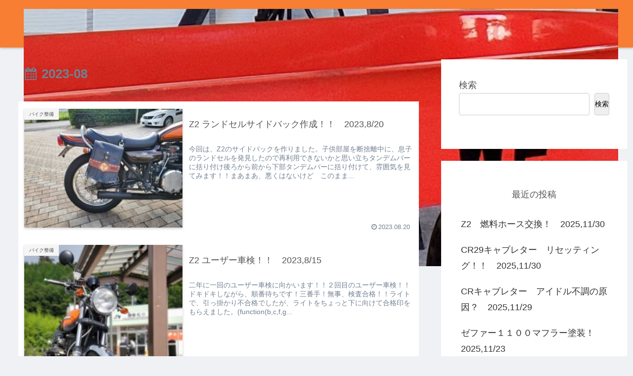

--- FILE ---
content_type: text/html; charset=utf-8
request_url: https://www.google.com/recaptcha/api2/aframe
body_size: 267
content:
<!DOCTYPE HTML><html><head><meta http-equiv="content-type" content="text/html; charset=UTF-8"></head><body><script nonce="I66CgO7r_F63wGXl7hxm5g">/** Anti-fraud and anti-abuse applications only. See google.com/recaptcha */ try{var clients={'sodar':'https://pagead2.googlesyndication.com/pagead/sodar?'};window.addEventListener("message",function(a){try{if(a.source===window.parent){var b=JSON.parse(a.data);var c=clients[b['id']];if(c){var d=document.createElement('img');d.src=c+b['params']+'&rc='+(localStorage.getItem("rc::a")?sessionStorage.getItem("rc::b"):"");window.document.body.appendChild(d);sessionStorage.setItem("rc::e",parseInt(sessionStorage.getItem("rc::e")||0)+1);localStorage.setItem("rc::h",'1765819388328');}}}catch(b){}});window.parent.postMessage("_grecaptcha_ready", "*");}catch(b){}</script></body></html>